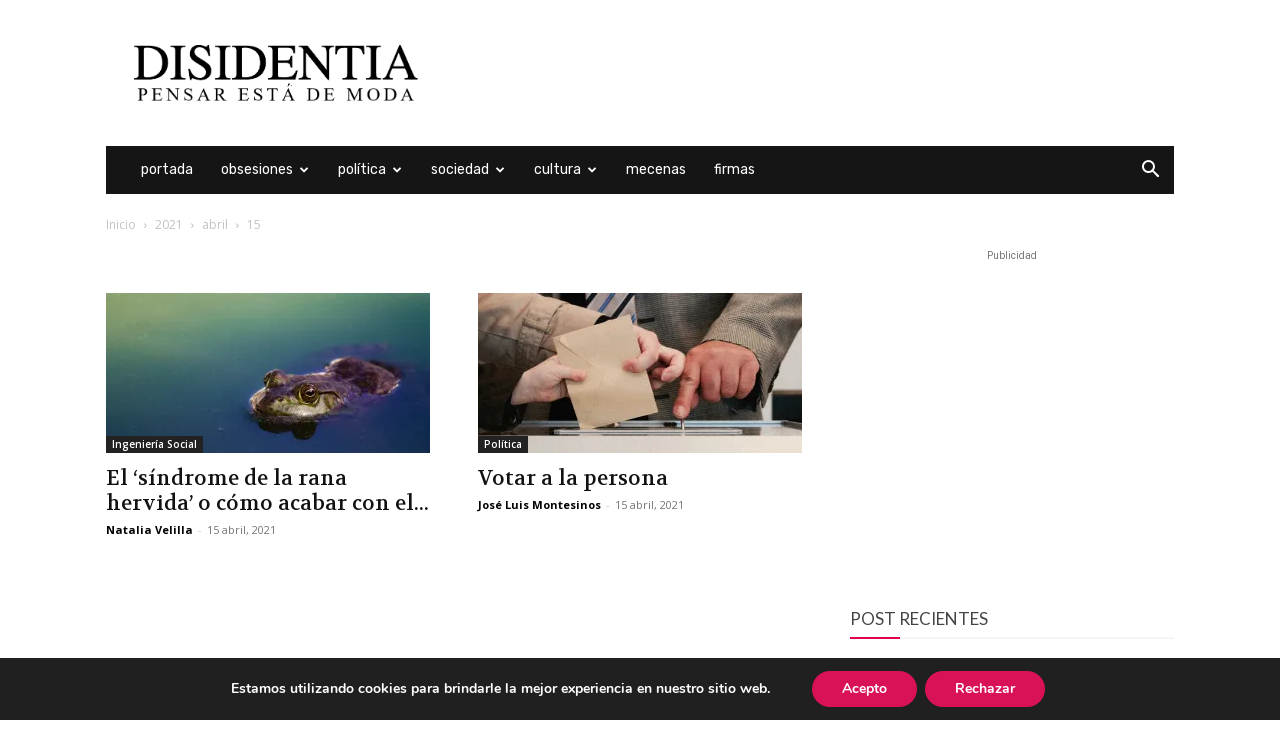

--- FILE ---
content_type: text/html; charset=utf-8
request_url: https://www.google.com/recaptcha/api2/aframe
body_size: 269
content:
<!DOCTYPE HTML><html><head><meta http-equiv="content-type" content="text/html; charset=UTF-8"></head><body><script nonce="bniCjNOWTMXWYKrUbczFyw">/** Anti-fraud and anti-abuse applications only. See google.com/recaptcha */ try{var clients={'sodar':'https://pagead2.googlesyndication.com/pagead/sodar?'};window.addEventListener("message",function(a){try{if(a.source===window.parent){var b=JSON.parse(a.data);var c=clients[b['id']];if(c){var d=document.createElement('img');d.src=c+b['params']+'&rc='+(localStorage.getItem("rc::a")?sessionStorage.getItem("rc::b"):"");window.document.body.appendChild(d);sessionStorage.setItem("rc::e",parseInt(sessionStorage.getItem("rc::e")||0)+1);localStorage.setItem("rc::h",'1768510240792');}}}catch(b){}});window.parent.postMessage("_grecaptcha_ready", "*");}catch(b){}</script></body></html>